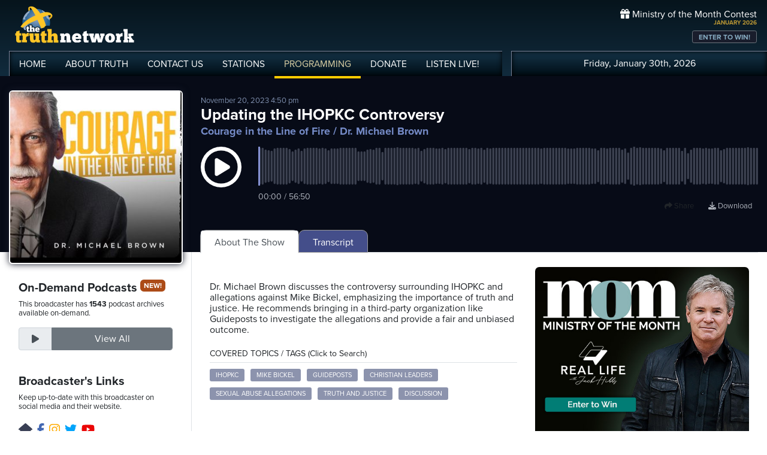

--- FILE ---
content_type: text/html; charset=UTF-8
request_url: https://www.truthnetwork.com/show/line-of-fire-dr-michael-brown/72696/
body_size: 26376
content:
<!doctype html>
<html lang="en">
<head>
<title>Updating the IHOPKC Controversy Podcast with Dr. Michael Brown</title>
<meta name="viewport" content="width=device-width, initial-scale=1, maximum-scale=1, user-scalable=no">
<meta name="description" content="The Line of Fire Radio Broadcast for 11/20/23.">
<meta name="author" content="Dr. Michael Brown">
<meta property="og:image" content="https://broadcast.truthcdn.com/_img/shows/65a949b38941b_LoFlargerectangle.jpg">
<meta property="og:site_name" content="Truth Network">
<meta property="og:image:width" content="1200">
<meta property="og:image:height" content="628">
<meta property="og:description" content="The Line of Fire Radio Broadcast for 11/20/23.">
<meta property="og:title" content="Updating the IHOPKC Controversy">
<meta property="og:url" content="https://www.truthnetwork.com/s/72696">
<meta property="og:type" content="website">
<meta property="og:author" content="Dr. Michael Brown">
<meta name="twitter:site" content="@truthnetwork">
<meta name="twitter:card" content="summary_large_image">
<meta name="twitter:image" content="https://broadcast.truthcdn.com/_img/shows/65a949b38941b_LoFlargerectangle.jpg">
<meta name="twitter:title" content="Listen to Updating the IHOPKC Controversy @DrMichaelLBrown #IHOPKC #MikeBickel #Guideposts #Christianleaders #Sexualabuseallegations">
<meta name="twitter:description" content="The Line of Fire Radio Broadcast for 11/20/23. - Podcast">
<link rel="canonical" href="https://www.truthnetwork.com/show/courage-in-the-line-of-fire-dr-michael-brown/72696/">
<link rel="alternate" type="application/rss+xml" title="Courage in the Line of Fire Podcast Feed" href="https://www.truthnetwork.com/feed/courage-in-the-line-of-fire-dr-michael-brown/">

<!-- Schema.org PodcastEpisode Structured Data -->
<script type="application/ld+json">
{
  "@context": "https://schema.org",
  "@type": "PodcastEpisode",
  "name": "Updating the IHOPKC Controversy",
  "description": "The Line of Fire Radio Broadcast for 11/20/23.",
  "datePublished": "2023-11-20T16:50:37+00:00",
  "url": "https://www.truthnetwork.com/show/courage-in-the-line-of-fire-dr-michael-brown/72696/",
  "image": "https://broadcast.truthcdn.com/_img/shows/65a949b38941b_LoFlargerectangle.jpg",
  "timeRequired": "PT56M50S",
  "partOfSeries": {
    "@type": "PodcastSeries",
    "name": "Courage in the Line of Fire",
    "url": "https://www.truthnetwork.com/show/courage-in-the-line-of-fire-dr-michael-brown/"
  },
  "associatedMedia": {
    "@type": "AudioObject",
    "contentUrl": "https://media.truthcdn.com/shows/91/72696.mp3",
    "encodingFormat": "audio/mpeg",
    "duration": "PT56M50S"  },
  "author": {
    "@type": "Person",
    "name": "Dr. Michael Brown"
  },
  "publisher": {
    "@id": "https://www.truthnetwork.com#organization"
  }
}
</script>

<meta name="apple-itunes-app" content="app-id=704388905">

<!-- Robots Meta Tag -->
<meta name="robots" content="index, follow, max-snippet:-1, max-image-preview:large, max-video-preview:-1">

<!-- Resource Hints for Performance -->
<link rel="preconnect" href="https://www.googletagmanager.com">
<link rel="preconnect" href="https://fonts.googleapis.com">
<link rel="preconnect" href="https://use.typekit.net">
<link rel="dns-prefetch" href="https://stackpath.bootstrapcdn.com">
<link rel="dns-prefetch" href="https://code.jquery.com">
<link rel="dns-prefetch" href="https://cdn.jsdelivr.net">

<!-- Global site tag (gtag.js) - Google Analytics -->
<script async src="https://www.googletagmanager.com/gtag/js?id=UA-65932314-1"></script>
<script>
  window.dataLayer = window.dataLayer || [];
  function gtag(){dataLayer.push(arguments);}
  gtag('js', new Date());

  gtag('config', 'UA-65932314-1');
</script>
<link rel="icon" sizes="144x144" href="/img/favicon.png">
<link rel="stylesheet" href="https://stackpath.bootstrapcdn.com/bootstrap/4.5.2/css/bootstrap.min.css" integrity="sha384-JcKb8q3iqJ61gNV9KGb8thSsNjpSL0n8PARn9HuZOnIxN0hoP+VmmDGMN5t9UJ0Z" crossorigin="anonymous">
<link rel="stylesheet" href="https://fonts.googleapis.com/css2?family=Roboto+Condensed:wght@700&display=swap">
<link rel="stylesheet" href="/css/featherlight.min.css">
<link rel="stylesheet" href="https://use.typekit.net/iie5irr.css">

<link rel="stylesheet" href="/css/style.css">
<link rel="stylesheet" href="/css/lightslider.css">

<link rel="stylesheet" href="/css/show.css">
<style>
.controls {
    padding: 30px 0 15px;
    text-align: center;
}

.controls .btn {
    margin-bottom: 15px;
}

@media screen and (min-width: 990px) {
    .controls .mark-controls {
        display: inline;
    }
}

.lead {
    text-align: center;
    padding: 20px;
}

#waveform {
    width: 100%;
    }

#progress-bar {
    position: absolute;
    z-index: 10;
    top: 50%;
    margin-top: -10px;
    left: 5%;
    width: 90%;
}

#drop {
    border: 3px dashed #ddd;
    padding: 30px;
}

#drop.wavesurfer-dragover {
    border-color: #333;
}

</style>

<script src="https://unpkg.com/wavesurfer.js@5.0.0/dist/wavesurfer.js"></script>
<script>
	
'use strict';

// Create an instance
var wavesurfer = {};
var podcast = 'https://media.truthcdn.com/shows/91/72696.mp3';


document.addEventListener('DOMContentLoaded', function() {
    wavesurfer = WaveSurfer.create({
        container: document.querySelector('#waveform'),
        backend: 'MediaElement',
        waveColor: '#3b404f',
        progressColor: '#5c698c',
        cursorColor: '#8490d1',
        barWidth: 3,
        barRadius: 2,
        cursorWidth: 3,
        height: 65,
        hideScrollbar: true,
        mediaControls: false,
        barGap: 2
    });

    wavesurfer.on('error', function(e) {
        console.warn(e);
    });
    
    // when podcast finishes, swap the button back and make sure the sound stops.
    wavesurfer.on('finish', function () {
	    btnPause();
	    wavesurfer.playPause();
	});
    
    // Update time display
    wavesurfer.on('audioprocess', function() {
        updateTimeDisplay();
    });
    
    wavesurfer.on('seek', function() {
        updateTimeDisplay();
    });
    
    wavesurfer.on('ready', function() {
        updateTimeDisplay();
    });


fetch('https://media.truthcdn.com/shows/91/72696.json')
.then(response => {
    if (!response.ok) {
        throw new Error("HTTP error " + response.status);
    }
    return response.json();
})
.then(peaks => {
    console.log('loaded peaks! sample_rate: ' + peaks.sample_rate);

    //load peaks into wavesurfer.js
    wavesurfer.load(podcast, peaks.data);
})
.catch((e) => {
    console.error('error', e);
});	
	
});


// Format time from seconds to MM:SS
function formatTime(seconds) {
    var minutes = Math.floor(seconds / 60);
    var secs = Math.floor(seconds % 60);
    if (secs < 10) {
        secs = '0' + secs;
    }
    if (minutes < 10) {
        minutes = '0' + minutes;
    }
    return minutes + ':' + secs;
}

// Update the time display
function updateTimeDisplay() {
    var current = wavesurfer.getCurrentTime();
    var total = wavesurfer.getDuration();
    document.getElementById('time-display').textContent = formatTime(current) + ' / ' + formatTime(total);
}

// handle the play pause button swap
function btnPlay() {
	wavesurfer.playPause();
	$( ".btnPlay" ).hide();
	$( ".btnPause" ).show();
		
}

function btnPause() {
	wavesurfer.playPause();
	$( ".btnPause" ).hide();
	$( ".btnPlay" ).show();
}


</script>
 

<script>
	
function facebookOpen(url) {
	     window.open(url, "_blank", "toolbar=yes,scrollbars=yes,resizable=yes,top=10,left=10,width=600,height=600");
	}

function twitterOpen(url) {
	     window.open(url, "_blank", "toolbar=yes,scrollbars=yes,resizable=yes,top=10,left=10,width=650,height=450");
	}

function podcastOpen(url) {
	     window.open(url, "_blank", "toolbar=yes,scrollbars=yes,resizable=yes,top=10,left=10,width=650,height=450");
	}
	
</script>

<style>
	
.podcastphoto img{
	border-radius: 6px;
	border: 2px #fff solid;
	box-shadow: 0 0 12px #191d2c;
	width: 100%;
}
.toparea { background-color: #070b17; }



.datepub { color: #7d8dab; font-size: small; }

.razor_head { padding:4px 0px;  font-size: 14px;}

.pc_title { font-size: 16px; font-weight: 600; line-height: 16px; }
.pc_host { font-size: 13px; font-weight: 400; line-height: 16px; margin-top: 0px;}	
.pc_name { font-size: 15px; font-weight: 700; line-height: 13px; margin-top: 5px;}	
.showimg2 { border-radius: 5px; border: 2px #fff solid; }	

.epiHover:hover { background-color: #5c6996; }

.epiHover:hover a{ text-decoration: none; color: #fff; }

/*
.showtitle h1 { color: #ffffff; font-size: 26px; line-height: 28px; padding: 0; margin: 0; text-overflow: ellipsis; 
overflow: hidden;  white-space: nowrap; }
*/

.showtitle h1 { color: #ffffff; font-size: 26px; line-height: 28px; padding: 0; margin: 0; }
.showtitle h2 { color: #758bc7; font-size: 18px; line-height: 19px; padding: 0; margin: 0; }

.followepisodes { font-size: 36px; font-weight: bold; }
.followepisodes { padding: 0px; margin: 0px; }
.followepisodes span { background-color: #3b4050; color: #c3c7d5; display: block; width: 100%; text-align: center; font-size: 15px; text-transform: uppercase; }
.followepisodes .col { margin: 5px; padding: 0px; text-align: center; border: 1px #999 solid; border-radius: 5px; margin-bottom: 20px; }

.glow {
    -webkit-animation: glow 1s ease-in-out infinite alternate;
    -moz-animation: glow 1s ease-in-out infinite alternate;
    animation: glow 1s ease-in-out infinite alternate;
  }
  @-webkit-keyframes glow {
    from {
      text-shadow: 0 0 3px #9554b3;
    }
    to {
      text-shadow: 0 0 20px #07c6f6;
    }
    }


.links { text-align: right; position: absolute; top: 70px; right: 0px; z-index: 1 }
.links a {
    display: inline;
	font-size: 13px;
	text-align: center;
	line-height: 14px;
	color: #adb2bb;
	margin: 3px 10px;
	}
.links a:hover {
	color: #fff;
	text-decoration: none;
}
.links a i {
	font-size: 18px; padding-right: 8px;
	}
	
@media screen and (max-width: 1000px) {
	
	.showtitle h1 { font-size: 24px; line-height: 22px; padding: 0; margin: 0; }
	
    .links{
        margin-top: 15px; margin-bottom: 10px; 
    }
    .links a {
	    padding: 5px 10px;
	    font-size: 15px;
    }
    
    .hide { display: none!important; }
    
       
    .wave { margin-bottom: 50px; }
    
}

@media screen and (max-width: 768px) {
    
    .hidesm { display: none!important; }
	.followepisodes { margin-top: -30px; }
	.podcast-menu { margin-top: 5px; }    
}

@media screen and (min-width: 992px) {
    
    .hidelg { display: none!important; }
    
}

@media screen and (max-width: 576px) {

     .podcastphoto { max-width: 60%; margin: 0 auto; }
     	.showtitle { text-align: center;}

   .hidexs { display: none!important; }
   
   .tabby { background-color: #131621!important; margin-left: -15px;
  margin-right: -15px; padding-left: 15px; padding-top: 10px; }
    
}

	
</style>
</head>

<body >
	
<!-- share podcast overlay -->
<div id="myShare" class="sharenav">
	
	<a href="javascript:void(0)" class="closebtn" onclick="closeShare();" role="button" aria-label="Close share dialog">
		<i class="fas fa-times-circle"></i>
	</a>

	<div style="font-size: 20px; ">
		Share This Episode
	</div>
	
	<div class="m-4">
		<div class="mb-3">
				<img width="150" src="https://broadcast.truthcdn.com/_img/shows300/68688def7214b_show_91_1751682543.jpg" alt="Courage in the Line of Fire Dr. Michael Brown Logo" class="sdw" style="border-radius: 5px;" />
		</div>

		<h3>Updating the IHOPKC Controversy</h3>
		<h5>Courage in the Line of Fire / Dr. Michael Brown</h5>
	</div>

	<div style="clear: both;" class="d-flex flex-row justify-content-center flex-wrap mb-3 sharelinks">

		<a role="button" tabindex="0" onclick="closeShare(); facebookOpen('https://www.facebook.com/sharer/sharer.php?u=https://www.truthnetwork.com/s/72696&amp;src=sdkpreparse');" aria-label="Share on Facebook">
			<i class="fab fa-facebook"></i>Facebook</a>
		<a role="button" tabindex="0" onclick="closeShare(); twitterOpen('https://twitter.com/intent/tweet?url=https://www.truthnetwork.com/s/72696&amp;text=Updating+the+IHOPKC+Controversy+%40DrMichaelLBrown+%23IHOPKC+%23MikeBickel+%23Guideposts+%23Christianleaders+%23Sexualabuseallegations');" aria-label="Share on Twitter">
			<i class="fab fa-twitter"></i>Twitter</a>

		<!-- <a href="#"><i class="fab fa-linkedin"></i>Linked In</a> -->
	</div>	
</div>
<!-- ##end## share overlay -->
	
	
<!-- // START mobile menu -->
<div id="mySidenav" class="sidenav text-center">
	<a href="javascript:void(0)" class="closebtn" onclick="closeNav();"><i class="fas fa-times-circle"></i></a>
	  
	<div class="mb-3">
		<a href="/"><img src="/img/truth-network-logo-retina.png" width="202" alt="The Truth Network Radio" /></a>
	</div>
	
	<ul class="mobileMenu nav justify-content-center" >
		<li class="nav-item"><a href="/"><i class="fa fa-home"></i><span>Home</span></a></li>
		<li class="nav-item"><a href="/about/"><i class="far fa-question-circle"></i><span>About Us</span></a></li>
		<li class="nav-item"><a href="/stations/"><i class="fas fa-broadcast-tower"></i><span>Stations</span></a></li>
		<li class="nav-item"><a href="/programming/"><i class="fas fa-microphone-alt"></i><span>Programming</span></a></li>
		<li class="nav-item"><a href="/ondemand/recent/"><i class="fas fa-rss"></i><span>Podcasts</span></a></li>
		<li class="nav-item"><a class="radioPlayer" href="https://broadcast.truthnetwork.com/play.lasso?p=wtru">
			<i class="far fa-play-circle"></i><span>Listen Live</span></a>
		</li>
	</ul>
	  
	<div class="userlinks mt-5">
		Friday, January 30th, 2026<!--
		<span class="pr-2">Welcome, Guest!</span>
		<a href="/login/">Login or Create an Account</a>-->
		
			</div>  
	 		 
</div>
<!-- // END mobile menu // -->

<!-- // START desktop menu // -->
<section class="headerbkg">
<div class="truthcontainer">
    <div class="row">
	    
	   <div class="col col-7 col-lg-8">
		    
	        <div class="logo">
		        <a href="/"><img src="/img/truth-network-logo-retina.png" width="202" alt="Truth Network Radio" /></a>
		        		    </div>
		    
			<div class="navbar main-menu d-none d-lg-block">
				
		        <ul class="nav">
			        <li class="nav-item hidehome">
			        	<a class="nav-link " href="/">HOME</a>
			        </li>
			      
			        <li class="nav-item dropdown">
					    <a href="/about/"  class="dropdown-toggle nav-link ">
						    ABOUT<span class="hide"> TRUTH</span>
						</a>
						<ul class="dropdown-menu">
					    	<li><a href="/about/">About Us</a></li>
							<li><a href="/about/advertise/">Advertising</a></li>
							<li><a href="/about/syndication/">Syndication</a></li>
							<li><a href="/about/doctrine/">Our Doctrine</a></li>
							<li><a href="/about/privacy/">Privacy</a></li>
							<li><a href="/about/contest-rules/">Contest Rules</a></li>
							<li><a href="/about/fcc/">FCC Public Files</a></li>
						</ul>
			        </li>
					
					<li class="nav-item">
						<a class="nav-link " href="/contact-us/">
							CONTACT<span class="hide"> US</span>
						</a>
					</li>
					
			        <li class="nav-item dropdown">
			        	<a class="nav-link " href="/stations/">STATIONS</a>
						<ul class="dropdown-menu" style="width: 240px;">							
							<li><a href="/station/wtru/">Truth Triad (NC)</a></li>							
							<li><a href="/station/wcru/">Truth Charlotte (NC)</a></li>							
							<li><a href="/station/wdru/">Truth Triangle (NC)</a></li>							
							<li><a href="/station/wtkd/">Truth Dayton (OH)</a></li>							
							<li><a href="/station/kutr/">Truth Salt Lake City (UT)</a></li>							
							<li><a href="/station/wles/">Truth Richmond (VA)</a></li>							
							<li><a href="/station/wtod/">Truth Toledo (OH)</a></li>							
							<li><a href="/station/wkhf/">Truth Lynchburg (VA)</a></li>							
							<li><a href="/station/wkvg/">Truth Greenville (SC)</a></li>							
							<li><a href="/station/wlxk/">Truth Spartanburg (SC)</a></li>							
							<li><a href="/station/wpol/">The Light - Triad (NC)</a></li>							
							<li><a href="/station/wsts/">The Cross Fairmont (NC)</a></li>							
							<li><a href="/station/wtsb/">The Cross S. Raleigh (NC)</a></li>							
							<li><a href="/station/wpet/">WPET Greensboro</a></li>						
						</ul>
					</li>
					
			        <li class="nav-item dropdown">
			      		<a class="nav-link active" href="#">
				      		PROGRAMMING
				      	</a>
					  	<ul class="dropdown-menu" style="width: 240px;">
						  						    	<li><a href="/programming/">All Truth Programs</a></li>
							<li><a href="/ondemand/recent/">Recent Podcast Shows</a></li>
						</ul>
					</li>
					
			        <li class="nav-item">
			        	<a class="nav-link " href="/donate/">
				        	DONATE
				        </a>
				    </li>
				    
			        <li class="nav-item">
			        	<a class="nav-link radioPlayer" href="https://broadcast.truthnetwork.com/play.lasso?p=wtru">
				        	LISTEN<span class="hide"> LIVE</span>!
				        </a>
				    </li>
		        </ul> 
	        </div>
	    </div>
	    
	    <div class="col col-5 d-lg-none" style="text-align: right; padding-top: 32px">
		  	<a onclick="openNav();" href="#">
			  	<i class="fas fa-bars" style="color: #b6bfd2; font-size: 32px; padding-right: 17px;"></i>
			</a>
		</div>
	    
	    
	    <!-- START desktop account area -->
	    
	    <div class="col col-12 col-lg-4 d-none d-lg-block">
		    <div class="momheader">   			      
		        <div class="text-right">
					<div class="momhead"><i class="fas fa-gift"></i> Ministry of the Month Contest</div>
					<div class="momdate">JANUARY 2026</div>
					<a class="btn btn-sm btn-outline-secondary momlink" href="/mom/">ENTER TO WIN!</a>
				</div> 
			</div> 
		
			<div class="account-menu p-2 d-none d-sm-block">
				 <div class="userlinks text-center">
					Friday, January 30th, 2026						<!--<span class="pr-2">Welcome<span class="hide">, Guest</span>!</span>
						<a href="/login/">Login or Create Account</a>-->
									 </div>  
			</div>
			
	    </div>
	    
	    <!-- END desktop account area -->
	    
    </div>
</div>
</section> 
<!-- // END DESKTOP HEADER -->

<!-- end header -->

<!-- content area -->

<section class="toparea">
<div class="truthcontainer">
<div class="row">

<!-- show info column -->
	<div class="col-12 col-sm-4 col-lg-3 col-xl-3" style="margin-bottom: -20px;">
		<div class="text-center">
		<div class="podcastphoto pt-4" >
			<a  href="https://www.truthnetwork.com/show/courage-in-the-line-of-fire-dr-michael-brown/">
				<img src="https://broadcast.truthcdn.com/_img/shows300/68688def7214b_show_91_1751682543.jpg" alt="Courage in the Line of Fire Logo" class="showimg" />
			</a>
		</div>
		</div>
	</div>

	<div class="col-12 col-sm-8 col-lg-9 col-xl-9">
		<div class="showtitle pt-4 mt-2">
			<div class="datepub hidesm">November 20, 2023 4:50 pm</div>
			<h1>Updating the IHOPKC Controversy</h1>
			<h2 class="pt-1">
				<a style="color: #758bc7" title="Go to Show Details" href="/show/courage-in-the-line-of-fire-dr-michael-brown/">Courage in the Line of Fire</a> / Dr. Michael Brown</h2>
		</div>
		<div class="wave pt-3">
			<div class="row" style="position: relative">
				<div class="col-2 col-sm-2 col-lg-1" style="width: 100%;" >
					<a class="btnPlay glow" onclick="btnPlay();" role="button" aria-label="Play podcast episode" tabindex="0">
						<i style="text-align: center; font-size: 68px; color: #fff;" class="far fa-play-circle"></i>
					</a>
					<a class="btnPause" onclick="btnPause();" role="button" aria-label="Pause podcast episode" tabindex="0" style="display:none;">
						<i style="text-align: right;font-size: 68px; color: #fff;" class="far fa-pause-circle"></i>
					</a>
				</div>

				<div class="col-10 col-sm-10 col-lg-11">
				   <div class="pl-3" id="waveform"></div>
				   <div class="pl-3 mt-2" id="time-display" style="color: #adb2bb; font-size: 14px;">00:00 / 00:00</div>
				</div>
				
				<div class="col-12 links mt-3">

					<a onclick="openShare();" role="button" tabindex="0" aria-label="Share this episode"><i class="fas fa-share"></i> Share</a>
					<a class="hide" href="https://media.truthcdn.com/shows/91/72696.mp3" aria-label="Download episode">
						<i class="fas fa-download"></i> Download</a>

				</div>
			</div>
		</div>		
	</div>

</div>	
</div>
</section>
<div class="truthcontainer">
<div class="row">

	<div class="col-12 col-md-4 col-lg-3 col-xl-3 border-right">
		<div class="pt-5 p-3">
			
				 	<h5>On-Demand Podcasts <span class="pill">NEW!</span></h5>
		    <p class="small">This broadcaster has <strong>1543</strong> podcast archives available on-demand.</p>
			<div class="input-group mt-3 pb-3 mb-4">
		    	<div class="input-group-prepend">
					<div class="input-group-text text-center" id="btnGroupAddon">
						<i class="fas fa-play" style="width: 30px;"></i>
					</div>
		    	</div>
				<a class="form-control btn btn-secondary btn-follow" aria-describedby="btnGroupAddon" href="/ondemand/courage-in-the-line-of-fire-dr-michael-brown/">
			    	View All</a>
			</div>
				
					<div>
			  <h5>Broadcaster's Links</h5>
			  <p class="small">Keep up-to-date with this broadcaster on social media and their website.</p>
			  
			  <div class="socialbtn-sm mt-3">
			  <a rel="nofollow" class="hm" href="http://thelineoffire.org/"><i class="fas fa-home mr-2"></i></a><a rel="nofollow" class="fb" href="http://www.facebook.com/AskDrBrown"><i class="fab fa-facebook-f mr-2"></i></a><a rel="nofollow" class="ig" href="https://www.instagram.com/drmichaelbrown/"><i class="fab fa-instagram mr-2"></i></a><a rel="nofollow" class="tw" href="https://twitter.com/DrMichaelLBrown"><i class="fab fa-twitter mr-2"></i></a><a rel="nofollow" class="yt" href="http://www.youtube.com/user/AskDrBrownVideos?sub_confirmation=1"><i class="fab fa-youtube mr-2"></i></a>			   	</div>
			</div>
					 
		</div>
	</div>
	<div class="col-12 col-md-8 col-lg-9 col-xl-9">
		
		
		
		  <!-- Nav tabs -->
  <div class="tabby">	 	  
  <ul class="nav nav-tabs podcast-menu" role="tablist">
    <li class="nav-item">
      <a class="nav-link active" data-toggle="tab" href="#about">About The Show</a>
    </li>     <li class="nav-item">
      <a class="nav-link" data-toggle="tab" href="#trans">Transcript</a>
    </li>  </ul>
  </div>

	  <!-- Tab panes -->
	  <div class="tab-content">
	    <div id="about" class="container tab-pane active"><br>
		    
			<div class="row"> 
				<div class="col-12 col-md-7 mb-5">

	        <p class="hidelg">November 20, 2023 4:50 pm</p><div class="mt-4" style="line-height: 18px; overflow-wrap: break-word;">Dr. Michael Brown discusses the controversy surrounding IHOPKC and allegations against Mike Bickel, emphasizing the importance of truth and justice. He recommends bringing in a third-party organization like Guideposts to investigate the allegations and provide a fair and unbiased outcome.<p></div>						<div class="razor">
						<div class="razor_head border-bottom">COVERED TOPICS / TAGS (Click to Search)</div>

											
												
						<a class="kw" href="/search/IHOPKC/">IHOPKC</a> <a class="kw" href="/search/Mike_Bickel/"> Mike Bickel</a> <a class="kw" href="/search/Guideposts/"> Guideposts</a> <a class="kw" href="/search/Christian_leaders/"> Christian leaders</a> <a class="kw" href="/search/Sexual_abuse_allegations/"> Sexual abuse allegations</a> <a class="kw" href="/search/Truth_and_justice/"> Truth and justice</a> <a class="kw" href="/search/discussion/"> discussion</a> </div>				</div>
				<div class="col-12 col-md-5">
				 
<div class="adv">
<ul id="truthSlider">


    <li>
        <a href="https://truthnetwork.com/ct/34" target="_blank">
            <img src="https://truthnetwork.com/img/ader/34-d97a7ce7a2553dc7.jpg" alt="Ministry of the Month" width="450" height="450">
        </a>
    </li>

</ul>
</div>	
				</div>
			
			</div>
			
			
			
			
			<div class="razor_head border-bottom mt-4">YOU MIGHT ALSO LIKE:</div>
			
			<div class="row">
				

								<div class="col-12 col-lg-6 mt-4" style="clear:both;">
					 <div class="row">
						 <div class="col-4 col-lg-3 mb-3">
							 <a href="https://www.truthnetwork.com/show/its-time-to-man-up-nikita-koloff/22044/"><img class="sdw showimg" src="https://broadcast.truthcdn.com/_img/shows150/5f620bbb530d7_ManupPodcast.jpg" width="100%" alt="It&#039;s Time to Man Up! Podcast Logo"></a>
						 </div>
						 <div class="col-8 col-lg-9 pt-1">
						 	<div class="pc_title">
							 	<a href="https://www.truthnetwork.com/show/its-time-to-man-up-nikita-koloff/22044/">Overcoming Adversity</a>
						 	</div>
						 	<div class="pc_name">
								It&#039;s Time to Man Up!							</div>
						 								<div class="pc_host">
								Nikita Koloff							</div>
						    						 </div>
					 </div>
					 
					</div>
								
				
				
			</div>
			
			
			
		
			
	    </div>
	     
	    <div id="trans" class="container tab-pane fade"><br>
	     					
					
					
					<div class="mt-4" style="clear:both; line-height: 18px;">The following program is recorded content created by Truth Network. Welcome, welcome to The Line of Fire. <br><br>

 This is Michael Brown, delighted to be with you. I'm opening the phones to all questions on all subjects. All right, 866-34-TRUTH, 866-348-7884. Anything you want to talk to me about, ask me about on any subject. <br><br>

 I haven't done that as much as I've wanted recently. We've had some just programming things, things we want to get across, a whole broadcast where we just poured in and didn't take any calls or only calls on specific subjects. So, I'm opening the phones. A little later in the show, I'll get your calls on a wide range of subjects. But first and foremost, if you have specific questions, not behind-the-scenes secret things, but specific questions regarding what's happened at IHOP, KC&N allegations against Mike Bickel, I'll take calls. But again, it's not for accusations about either side to be raised. It's not behind-the-scenes details. It's rather just general questions you may have. <br><br>

 Phone lines are open 866-34-TRUTH. Okay, I discussed this publicly because this is something very major that has been before the body for a few weeks now that exploded publicly and has been public ever since. And my goal has been to get us to step back from attacking one another publicly, to step back from speculating publicly, to step back from just weighing in with opinions which, after all, are often based on misinformation or partial information or just our own particular biased perceptions. <br><br>

 I say our. All of us can do that. And to stand together against the devil who wants to divide and destroy, stand together against the devil who wants to discourage, stand against the devil who wants to cover over sin, stand against him together as children of light, and work to bring a God-glorifying outcome to a very painful situation. So, I have been involved. I was called in as an advisor to the leadership team at IHOPKC. I was called in as an advisor, as well as to speak to Forerunner Church and the larger IHOPKC community. And I did that a few weeks ago and brought a message that I feel is a very important message. If you haven't watched it, just go to IHOPKC on YouTube and you'll find it there. <br><br>

 We've got it on our social media pages as well. I believe it was an important message. I believe if that's all God sent me to do, then I delivered what he wanted me to in that context. And I began reading from John 3, 16 to 21. We all know John 3 is 16. For God so loved the world, he gave his one and only Son, that whoever believes in him will not perish but have eternal life. <br><br>

 You go down to the end of it. It says that whoever lives by the truth comes into the light that his deeds may be made manifest that they are wrought in God. So my goal from the start has been for everything to come to the light. Now look, every one of us in our lives has done something where we have to ask God forgiveness, right? And it's just between us and God, right? So for example, you're driving in your car, you have a wrong thought, you've got your family there, you just have a passing wrong thought, Lord, wash me cleanse me. You don't have to tell your whole family, I just had this thought. Now, let's say you're driving in your car with your family and you get short with your spouse. You're a little nasty and grouchy. <br><br>

 It's like, oh honey, I'm so sorry. That was wrong. And kids, the way I just acted was wrong. So you just fixed that there, right? <br><br>

 Maybe there's something on another level and this requires you to sit down with some other peers and say, hey, I blew it here and I need to make this right. But that's the scope of it. That's the extent of it. There are other things that cross yet another line and now they'll come even further and some have to be disclosed publicly, right? For example, let's say you had committed a crime and now you came to faith and you've been hiding from the police and law authorities for years. Now you come to faith, okay, well you committed that crime before you knew the Lord, but it's actual crime. <br><br>

 You need to go to the police and say, hey, I'm turning myself in. So you can be free on the inside even if you go to jail. So there are all different levels of things. There are allegations against Mike Bickel and what's true or not, God knows. God knows. Even with all my involvement, God knows. <br><br>

 I don't know. And I was not part of the investigation. I've never been part of the investigation. I served as an advisor, but I've had to step back even from that because I spent many, many hours, if you're going to Kansas City, on the phone, interacting with different leaders on quote all sides. So those who've been working with others who say that they were victims and those who've been working with others that have been close with Mike Bickel on the leadership team. So I've done my best. I mean, even as over this weekend, last Friday, reaching out to talk to people on different sides saying, I want to hear your perspective. <br><br>

 I want you to tell me what you feel is being handled rightly, wrongly, et cetera. But because it's been massively time consuming, because I'm about to go on vacation, yes, vacation, a few amazing days with the family, and then some overseas travel and amidst a very intense schedule, I cannot devote the time that needs to be devoted. And because of that, I've stepped back from the official capacity. So I am not officially involved. Now I'm available anytime leaders can reach out to me, any on either side can reach out at any time. And if it's a matter of gathering everyone together, I can be part of that and be a blessing in it. <br><br>

 If schedule permits, I'm in, I'm there, but I'm not an official advisor. And what I can say is this, everything remains tremendously muddled right now and tremendously unclear. On the one hand, the leadership team, before they reached out to me in Kansas City, before they reached out to me, reached out to another third party with a lot of experience in settling disputes and trying to separate truth from error or fact from fiction. And he immediately recommended that they bring in a top legal firm because of the nature of some of the allegations and to investigate. And this legal firm had specialized, one of the leading legal firms in America, specialized in helping victims of sexual abuse, especially clergy abuse. They had many cases among those who alleged that they had been sexually abused by Catholic clergy. So, they had a great track record representing those victims. That's one reason they were chosen. Many were very uneasy with that saying, you don't bring in a legal firm, that's intimidating or do we have to get lawyers to meet with them? But the intent was they'll do a really good job and they'll have no church bias. There'll be no bias in any way in terms of we stand with this group or that group or we have this spiritual perception or that spiritual perception. So, that's where they were brought in. I had recommended, so once I got involved, I recommended an outside Christian organization. There's a famous one called Grace, but there'd be a conflict of interest because the founder of Grace is still a board member and came on as the attorney for one of the alleged victims in the case here. <br><br>

 So, there'd be a conflict of interest with Grace. So, there's another one called Guideposts that was highly recommended. So, I recommended Guideposts. So, the Kansas City leadership said, hey, we're not averse to that, we may still do that, but let's see what we can find out through our investigation first. So, many were not happy with that. Many said it shouldn't go through a law firm. So, the leadership said, okay, tell you what, if that law firm is intimidating, we'll get a local attorney, a woman who herself is Christian and fights against human trafficking, this will be less intimidating. <br><br>

 This way people will be more willing to speak with her. And then they issued a report and say that we can't find substance to most of the allegations. And some of the alleged accusers have said, no, no, I'm not bringing any accusation, I'm being misrepresented here. So, that happened on the one hand, and then feeling, hey, let's just put out, be forthright, tell everybody where we're at. And we're willing to bring in a group like Guideposts, they were saying, but first we're trying to find out which allegations are real or not. Others have now responded, very, very upset with that, saying, no, that's why you bring in the outside organization, that's why you bring in a Christian group like Guideposts. <br><br>

 And they'll determine which allegations are real or not, not through a lawyer, that's the wrong way to do it. So, the controversy continues. And of course, as it would be, I've been accused of trying to defend Mike Bickel, I've been accused of accusing Mike Bickel. <br><br>

 I'm doing neither. I'm saying I'm a long-term friend of Mike's. I've thought very highly of Mike through the years. <br><br>

 I've spoken of him as an example to my non-charismatic friends, even to critics, as an example of a man that I understood lived a godly, devoted life. And if Mike's guilty of these things, it's shattering and painful, he's still my friend. But it's shattering, painful, grievous to hear that, but God knows. The last thing I would ever countenance in a situation like this is trying to incriminate or intimidate those who are coming forth as victims. I don't know their stories, and it's not my place to investigate. I've not been charged with that, God has not called me to do that, I've not been asked to do that, nor can I do that. <br><br>

 And there are others far better equipped to do it. My position from the beginning remains the same, let the truth come to light. And if that would best happen through an external Christian organization like Guideposts, if that would give people the greatest sense of confidence, then let's go in that direction. <br><br>

 That's what I continue to encourage, that continues to be my posture. I've said it would be ideal to get the different leaders on, quote, either side in the same room together to just talk and pray and say, okay, there's a lot of mistrust here, what can we do to fix that and try to bring things to the surface. Again, there are things that happen in all of our lives that we deal with before God, man, we repent, and they stay, that's where they stay. They stay hidden because we haven't crossed certain lines. Other lines get crossed, especially if there hasn't been repentance, then things will come out. <br><br>

 So that's all, these are all things that God sees and that we see. But that's what I continue to opt for and advocate for, and hopefully that's what will ultimately happen through external third-party investigation that everyone agrees on these are fair people called to do this, the truth comes to light. Now in the meantime, there are many, many hundreds of those who used to be involved with IHOP, Casey and Mulmer and other, because thousands have passed through the ministry there and the prayer rooms and things like that and many have served different capacities that say the whole culture needs to investigate it. That's, I've got no connection to that whatsoever. I don't know what's true, what's not true. <br><br>

 I've never been part of the inside culture. I know many that have passed through that have been blessed. I'm friends with leaders that would be now considered on all sides of this. So all I want is for the truth to come to light. If there are people who are real victims, may they get the healing and help that they need. May there be repentance, confession where needed. If things are exaggerated or misunderstood, let the truth come to life. <br><br>

 There have been false accusations. Let it all come to life. My stand is 100% neutral. I stand before the Lord just wanting to see what is good and best come out of that. If you have any question of any kind, I'm being fully transparent with you. Give me a call 866-34-TRUTH. The most important thing I feel though is the message that I brought to remind us if God called you to prayer or got you closer to Jesus through Mike Bickel, God did that. God did that. Continue to run with it. <br><br>

 We'll be right back. In a world filled with many health challenges, your immune system is your shield, your protector to fight off viruses, infections and foreign invaders. This is Michael Ellison, founder of TriVita Wellness. Fortifying your immune system defense is crucial, especially this time of year to help keep you healthy and vibrant through the winter months. I would like to introduce to you TriVita's elderberry supplement with zinc and vitamin C. It's a power packed weapon to support your immune defense and elderberry has been used for centuries to support overall wellness. Now, we've harnessed its incredible antioxidant health benefits along with zinc and vitamin C. Zinc is known as the immune gatekeeper with its anti-inflammatory and antioxidant properties to help regulate immune function. Vitamin C is vital to the function of white blood cells in fighting infections and viruses plus studies show increased consumption of vitamin C helps reduce risk of chronic inflammatory conditions. Our formula, it's been carefully crafted to provide an optimal synergy with the elderberry extract along with zinc and vitamin C to help you get the most out of this incredible natural product. <br><br>

 You will be supporting a stronger immune defense, healthier blood vessels, wound healing and support your brain health. With TriVita's elderberry with zinc and vitamin C and it is available to you today with a special promo code discount. To order elderberry with zinc and vitamin C for yourself, call 1-800-771-5584 or online at TriVita.com. Order today and use promo code BROWN25 to receive 25% off your order. <br><br>

 As a new customer, 100% of your order proceeds from your first order will go to support the Line of Fire radio broadcast. 1-800-771-5584 or online at TriVita.com. It's the Line of Fire with your host, Dr. Michael Brown. Get on the Line of Fire by calling 866-34-TRUTH. <br><br>

 Here again is Dr. Michael Brown. Yes, so I just got this idea over the weekend and I'll be sharing with you all this week, but bless a family member if you celebrate Christmas, Hanukkah, give out gifts then. Bless a family member with some great wellness products from TriVita, especially if you've been blessed by them. Don't get it like instead, oh, I really was hoping you're going to buy me a car, but thanks for the TriVita product. Go ahead and buy them a car too, right? Or the pet dog or the puppy, whatever, or the toy. I'm talking about older folks, it's not the toy, right? <br><br>

 Maybe a puppy for older folks, but if you're going to do something special, go ahead and do that, but give them some from TriVita as well. Just buy them a subscription if you know someone's worked for you, but bless someone over the holidays and you're also blessing us, helping us reach more people through the line of fire. So you know what to do? Call 800-771-5584, tell them Dr. Brown sent you. Actually, they know when you use that number that I sent you. 800-771-5584, this is part of my daily lifestyle as well, supplementing my healthy eating and exercise. It's been a great blessing to me. <br><br>

 100% of your first order goes to the line of fire, or you can go to TriVita.com, T-R-I-V-I-T-A.com and use the code BROWN25, you get the maximum 25% discount and on top of that, you get to bless us on the line of fire. Okay, so I just want to say a couple of things and then we'll go to the phones. 866-3-4-TRUTH. On Wednesday's broadcast, I'm going to address the question, can Christians really live holy lives? <br><br>

 Can Christians really live holy lives? Because again, we don't know the truth of charges, allegations against my friend Mike Bickel, we don't know the details. I'm not saying charges aren't true, I'm saying everything must come to life fully, that's what I'm saying. <br><br>

 Everything must come to life fully so that we can stand with those that need to be stood with and help as help needs to come and clarify what's true and what's not true. In that sense, everyone deserves their day in court, right? So those who are bringing complaints and serious allegations, they deserve their day in court. I don't mean going before a justice of the peace here, I don't mean going before an earthly court, I mean spiritually speaking. <br><br>

 And those who have been accused, in this case of Mike Bickel, of various aspects of sexual misconduct, he deserves his day in court. Let everything come to light so that we can deal with this righteously. But sometimes you just wonder, you hear so many bad reports, can we really live lives overcoming sin? Yes we can. Yes we can. <br><br>

 We're not perfect, we receive cleansing on a daily basis through the blood of Jesus, and yet we can live lives that are different. So Wednesday's broadcast is really going to encourage you. Tomorrow, man it's another urgent show, we're in a real dangerous time worldwide with Rising Tighter Jew Hatred. You say that again, oh trust me when you listen, you'll know you need to hear this. And I'm also going to give a little insight and some big blow up between Ben Shapiro and Candace Owens having to do with anti-Semitic tropes and things like that. <br><br>

 We'll talk about that on the air tomorrow as well. Then on the Wednesday broadcast, day before Thanksgiving, can Christians really live holy lives? But be encouraged, there are plenty of godly leaders, there are plenty of leaders who are not hypocrites, not perfect people, but people who have not had some major scandal, decades of life in ministry. There are colleagues, friends of mine that have been exemplary, oh flawed human beings like everybody else, but they're not hypocrites, they practice what they preach. And I encourage you again, to the extent you know your leaders, you can trust them, but don't put them on a pedestal. <br><br>

 Don't think of them as like, well they never sin, they never think. No, no, everybody falls short, but by God's grace we can and should live lives as leaders that are above reproach and have good reputation with outsiders. And in those areas that are small, that can be dealt with behind the scenes or between you and God, you deal with them, but our lives should be in terms of our public testimony of life without reproach. So by God's grace, that's the calling, that's what we are called to stand for and live for. 866-3-4-TRUTH. Okay, we're now shifting subjects, and we're going to go into a whole bunch of different things, so let's start in Mount Airy, North Carolina. Daniel, welcome to the line of fire. Hey, thanks Dr. Brown, I appreciate you having me on. <br><br>

 Sure. So, a dear friend of mine and I are, so kind of a, I'm a reformed Presbyterian, but I also have a background in Judaism, so you and I have a mutual friend, Mark, the late Mark, as well as Donya Greenberg of Tree of Life as well. But a friend of mine and I are working on a short YouTube documentary dealing with the lies of Rabbi Tovia Singer, and he often picks my, he's a pastor, and he often picks my brain on Jewish questions, and there's so many angles you could tackle with Tovia, I don't even know where to start, because, I mean, you could attack it so many different ways. <br><br>

 What would, I just wanted to get your thoughts here. Yes, so Tovia and I have a history going back over 30 years. He's refused to interact with me ever, for not long after the debate I did publicly with him on Sid Roth's New York City broadcast in the early 1990s. Folks can still listen to that, they can listen to that on the, on the Ask Dr. Brown, excuse me, on the Real Messiah website, realmessiah.com, just look for Jewish debates, you can listen to that. My 22-hour series, Countering the Counter-Missionaries, focuses on a lot of counter-missionary material, but I really focus on his in particular to demolish the misinformation and lies. That's a 22-hour series for everyone, Countering the Counter-Missionaries, you can order that at the Real Messiah website, and you can watch for free a series of videos, I think we've got 11 or 12 so far, where I take one video of his after another, because he's been very aggressive online, and doesn't just try to pull Jews away from Jesus, he attacks the faith of Gentile Christians, and that's where he's gotten more prominence. <br><br>

 So, Daniel, our series of Answering the Rabbis focuses in particular on Tovias stuff, and it really is bad and misleading, so here's what I would encourage you to do, sir. Again, we've done many, many, many hours refuting his misinformation. I would encourage you to pull out the very worst, most egregious misinterpretations, misrepresentations, and in short form, one after another, say, hey, many of you have been influenced by this Internet Rabbi, but he's not reliable, here's why, and then, boom, boom, boom, in the simplest form. <br><br>

 Find the most egregious examples, find where he doesn't tell you, where he doesn't tell you the rest of the story. I mean, I can do it because of my set of rabbinics, where, why did he, and he says, this is a Christian misinterpretation, it's completely wrong, it's like, why didn't he tell you that leading rabbis also hold to the same interpretation, or the same understanding of the Hebrew, et cetera, et cetera. So, it's terribly misleading material, and what I would do is I would get the most inflammatory stuff that he says, you know, the threats and the fear tactics with Christians, maybe make a little compilation of those, you know, fair usage, whatever you can do, and then just have in short form, because I've got the long form rebuttals, in short form, take the very, very worst stuff, the most egregious, the most, and almost every one of his videos, he's got hundreds, I've only looked at dozens, I guess, over the years, or scores, whatever, but I've listened to the whole tape series many years ago, and I remember driving in my car listening to his tape series when it was cassette tapes, thinking, I refuse this as I'm driving in my car, I'm leaving the Bible in front of me. But, many are not aware, so he's hurt the faith of people, thankfully we hear from folks on a regular basis saying they came back to the Lord, they fell away because they came back to the Lord through our material, so, you could really help a lot of people. <br><br>

 So, got a break coming up, I'll sum it up here again, get the most egregious, the most obvious examples of blatant misinterpretation, get those in just short form, here's what he says, here's what the Bible says, here's what he says, here's what the rabbis say, here's what he says, here's what the New Testament really says, and expose it, and if you just do enough, then one video, people say, oh, you can't trust it. Keep people's interest by keeping it lively, and may God use you to help set people free from error and deception by presenting the truth. Hey, God bless you, I appreciate you calling in. Hey, friends, Dr. Michael Brown here. Do you remember when people thought I was crazy, when I said it's not too late for America, that God can still do something in our country, that there is going to be a pushback, a gospel-based moral and cultural revolution, and do you remember when people thought that you were crazy because you felt the same way, because you believed what I was saying and already felt it in your heart? Well, friends, that pushback is here. The gospel-based moral and cultural revolution we've been talking about for 25 years is unfolding, and we are right in the thick of it, and the line of fire broadcast is divinely positioned for such a time as this. Friends, you would be so gratified and blessed as I hear, if you could hear what I hear, testimony after testimony as leaders, young people, old people, moms, dads, students, people from all backgrounds come up to me and say, Dr. Brown, you're providing a template for us, you're providing a blueprint for us, you're showing us how to do this, how to have hearts of compassion, backbones of steel, but friends, it's a joint effort. <br><br>

 We do this together, and with your support, we can amplify this broadcast around the nation and amplify this voice to shake the nation. Join our support team today, become a torchbearer with a dollar or more per day. Here's the number to call to sign up, 800-538-5275, that's 800-538-5275, or go to askdrbrown.org, A-S-K-D-R-Brown.org, and become a monthly supporter. Click on donate monthly support. <br><br>

 I want to immediately give you two classic books, Compassionate Father, or Consuming Fire, Who is the God of the Old Testament, and Revolution, which will really show you what it means to be a Jesus follower today, plus you get free access to our online classes and so much more. Sign up today, askdrbrown.org. It's the Line of Fire with your host, Dr. Michael Brown. Get on the Line of Fire by calling 866-34-TRUTH. Here again is Dr. Michael Brown. Thanks, friends, for standing with us on the Line of Fire, 866-34-TRUTH, taking calls on a wide range of subjects today as we're giving you an update as best as we can on things happening at IHOPKC and praying for God's best for all involved. I'll take a question directly on that. Michael in San Diego, thanks for calling the Line of Fire. <br><br>

 Hi, Dr. Brown. My question is this. You said that you recommend bringing in Guideposts to do the third-party unbiased investigation, and IHOP has already indicated that they think some of the or many of the allegations don't have credibility. At this point, isn't the best thing for them to call in Guideposts because if they don't have credibility, then it will completely vindicate their position. So why not wait six months, not wait two years, just call them now and say, hey, now's the time to not dance around it and bring in Guideposts? Yeah, hopefully that'll happen. <br><br>

 I've never heard them talk about six months or two years. From day one when I got there, they said, hey, if it's helpful to bring in a third-party beyond this, then we'll do it. So I'm still encouraging them to. <br><br>

 Again, I stepped away because of schedule and an inability to be involved as needed. But have you called them and said, hey, now's the time, don't wait to do it now? I've encouraged them, absolutely. Yeah, yeah, yeah. Absolutely. I strongly encourage that. <br><br>

 It's still the best way to go. And even if what your lawyer is finding out is true, many people won't believe it or feel it wasn't right coming through a law firm, so let's bring in someone like that. But I've stepped away from, I can't give you a follow-up on what they're doing, but 100%, sir, I did that in the last conversation. But why won't they listen to you then? <br><br>

 Excuse me? Why won't they listen to your advice then? Oh, they may. Just because they're in the midst of a process and because right now they're getting told by 20 different people from 20 different sides what they must do, what they have to do, public petitions being presented. <br><br>

 So they're just trying to step back and get God's mind and do things in the right way. But here's the thing. The big accusation is from those that would be critical. It's not for you to determine which allegations are real and then to present those to guideposts. It's up to guideposts or some other group to determine what's real or not. And like I said, no matter how sincere they are in it, that's the way it's going to play out historically. So that's my strong encouragement. They may be in the process of doing that right now. <br><br>

 I don't know. But I strongly encourage that. I feel it's the best, cleanest way. <br><br>

 It's the way that everybody steps back. There's so many eyes on this, Michael. The ministry touched so many people around the world. It's so much bigger than any one local group or name that it really is important to do that. If not for certain history with grace or conflict of interest, then grace would have been the one. <br><br>

 So guideposts, again, I don't know the groups that do this. But even grace, grace said that they never even received any contact from IHOPs, so that IHOPs said they couldn't receive any contact. I was told the opposite. <br><br>

 I was told they, I was given the day when they called and left an email, sent an email. But either way, either way, Michael, see, here's the thing. There's two sides on every story. Every time I talk to each one from each side, what they say is very convincing. Each time. <br><br>

 Each time. So that's why you're repeating things you've heard, okay? You're repeating grace said they were never contacted. Well, I was told the day, I was told we placed a call to grace today and we sent an email today and we didn't hear back. Then we learned there's a conflict of interest, so they can't be involved anyway. And I said, you know, I knew that. I was told that going in there was a conflict of interest. <br><br>

 That's why I recommended guideposts. But in point of fact, they told me, here's the day we called, here's the day we sent the email, and we didn't hear back from them. So if it goes longer and longer, you know, weeks and months, and they still never bring in a third party, at what point will you say, okay, enough is enough? Well, hang on, Michael, here's the question for you. Who am I? What's my role? Who appointed me to do anything here? Well, they called you in. As an advisor, but I'm no longer an advisor. I stepped away. I gave them my strong advice to do the very thing you're suggesting. <br><br>

 As a faithful saint to the body of Christ, is there a point in time, let's say, I don't know, weeks, months, years, at what point in time will you say, is it enough? I just, hang on, hang on. Why do you have the tone you have towards me? It's antagonistic. You sound antagonistic. I don't think I'm antagonistic, I'm just saying. Are you sure you don't mean anything, because it feels like you're kind of coming against me and challenging me? Whereas I've been advocating in the strongest ways I know to do the very thing that you said from day one. Yes, you have. My question now is about the timing, because you seem to be okay that they haven't done it yet. So my question is, at what point? <br><br>

 Let me try to help you here. I'm not involved in the investigation. I can't tell you right now whether every allegation is proven false, or whether there are a hundred more allegations to come, so it's all up in the air right now. It's too soon to say anything. My call is to bring in guideposts now, or a group like that, to do it already. So that's my call. <br><br>

 I'm not waiting. That has been my call. I can't say anything beyond that. Here's what I would say. Here's what I can tell you in advance, okay? <br><br>

 Because it's all speculation at this point. Here's what I can tell you in advance. If, in fact, there continue to be a group of people saying they have serious allegations, and IHOP Casey says, we've looked into them, and we dismissed them based on our own findings, and we're not bringing in someone else, I would say that's a mistake, right up front. I can tell you that up front. <br><br>

 I don't need to wait six months, okay? If they discover the allegations are false or exaggerated, we've met with people privately, and there are no more accusations, okay? And everyone on all sides says, okay, we move forward, then you move forward. But if you have a situation, sir, which is what you're saying, that there will be five, ten, however many allegations saying we still bring these, we still have accusation, and IHOP Casey says, hey, our lawyers say there's nothing to it, or the external law firm says there's nothing to it, we're going to let it out of there, I think that's a mistake. <br><br>

 As long as you have this thing open and this big, and it's not resolved privately, then by all means, they made a mistake if they don't bring in guideposts. So I didn't say that now, I don't need to wait another day, but right now, it's speculation. What I want you to know, and I want everyone to know, was that was my very, very strong advice, the last conversation we had, when I just said, hey, I do need to step away, I can't be involved the way I need to, and may the truth come to light. So I hope that's clear to you, all right? <br><br>

 Okay, you're calling for them now. Good, I agree with you. But like I said, I called, that was, I did that, I've been trying to say that with all respects there, that is exactly what I said when I came in, and then they said, hey, if we need to bring in a third party, we're not against it, that's what they've said throughout, okay? And then, here's what I can tell you, having dealt with people on all sides, everyone has sounded sincere to me. Everyone has said, we want the truth to come to light. Everyone has said, we don't want to see anybody hurt, but we've got to deal with this. Everyone together, without fail, has said that repeatedly to me. <br><br>

 The process by which they've done it through an attorney, I don't think it's the best process, but I understand why, I just don't think it was the best process. So that was my advice coming in, but my last strong advice was, no matter what your attorney finds, you still need to bring in guideposts to say, hey, externally, here's our investigation, and everyone having a setting that feels completely safe or they don't have to worry, I'm talking to an attorney, et cetera. So that's been my counsel, remains my counsel. Hey, thank you for the call. And I did feel like you were pressing me a bit. If you didn't need anything antagonistic, we're clear. All right, let's go over to Terry in somewhere, unknown location. <br><br>

 Welcome to the line of fire. Hey, Michael. I just want to keep my question very quick. My question is, is about the manuscripts, just manuscripts in general. Is Jesus' name written in any of the manuscripts? <br><br>

 What do you mean? Ancient Greek manuscripts? Yeah, just manuscripts in general. Yes, Jesus. <br><br>

 It's written all the time, Jesus. Absolutely. That's the Greek version of Yeshua. <br><br>

 Yeah. Do you know what manuscript I can go find it at? Any. Any Ancient Greek manuscript. Any Ancient Greek manuscript of the New Testament, any part that mentions His name, you'll find it always, Jesus in Greek, without fail. Okay, thank you so much. You are very welcome. All right. <br><br>

 That was easy. Yeah, that's how it's written in any Ancient Greek manuscript, Yeshua. Just like in English, in King James it's always Jesus, because that's how you say it in English. If it was Italian, it would be Jesu, right? So Hebrew original, Hebrew Aramaic original, Yeshua. <br><br>

 And then that comes into Greek, because Greek doesn't have a sh sound, it comes in as a suh. And then the case ending at it, yes, so, Jesu, that's normal there. All right, let's go to Greg in Cary, North Carolina. Welcome to the Line of Fire. Hello, Dr. Brown, how are you doing? Doing great. Can I just ask you one real quick question, if you know somebody? Do you know G.J. <br><br>

 Graham by chance? No, I don't think so. Okay, I was just curious. Now, the question I had was about number six. The number of the beast is 666, but it's the number of fallen man, they said, the Bible talks about. And I was just wondering, do you see any correlation between the number six of the man, of fallen man, and that God made, that created man on the sixth day? <br><br>

 Do you see any correlation in that? Well, it's not impossible, sir. It's not impossible. I mean, normally the understanding is that seven is the number of perfection, therefore the number of God, and six is one below that, so 666, of course having the symbolic meaning that would have pointed to Nero in his day, etc., to Nero Caesar. But, yeah, for sure, you can make the case, okay, 666, so that's the counterfeit that's short of perfection, God's perfection, 777. But, is it possible that it ties in with man being created on the sixth day? Even though in that context it's the culmination of creation, it's a good thing, it's a positive thing, created on the sixth day, therefore the culmination of creation, you could make that argument. It's not a standard argument to be raised, but it's certainly possible. You know, again, in Genesis 1, it's a positive, it's the culmination of creation. <br><br>

 Now, I said, Dom, but some men are keeping tender, let us make man in our image and likeness. Yeah, so, it's culminating, it's a high point, but it's still short of God's seven imperfections. So, it's possible it ties in. <br><br>

 Not likely, but possible, is an argument you could make. All right, I appreciate the call, we're getting some more calls. I've got a couple of neat testimonies I want to share with you on the other side of the break. Let's go take your calls, 866-3-4, truth is number to call. <br><br>

 Just bringing it as best and clearly as we can. Are you tired of feeling rundown, constantly battling colds, flu, and infections? Trivita's elderberry with zinc and vitamin C is here to give your immune system the boost it needs. Trivita's elderberry zinc and vitamin C supplement is a three-in-one capsule scientifically formulated to support your immune system naturally. Did you know that black elderberry fruit possesses powerful antioxidant, anti-inflammatory, and antiviral compounds? Because of its natural properties, elderberry has been shown to reduce the severity and duration of respiratory infections such as the cold and influenza. Vitamin C and zinc are powerful antioxidants that help protect our cells from oxidative stress and damage caused by free radicals. Immune cells are particularly susceptible to oxidative stress, so maintaining optimal vitamin C and zinc levels helps support the healthy immune cell function. Elderberries have been cherished for centuries for their wellness benefits, and now Trivita has harnessed the immune system supporting power in every bottle of Trivita's elderberry enhanced with zinc and vitamin C to help you fight off colds, flu, and infections. Now is the time to boost your immune system and the immune systems of those you love with Trivita's three-in-one elderberry, zinc, and vitamin C supplement today. <br><br>

 To order elderberry with zinc and vitamin C for yourself, call 1-800-771-5584 or online at trivita.com. Order today and use promo code BROWN25 to receive 25% off your order. As a new customer, 100% of your order proceeds from your first order will go to support the Line of Fire radio broadcast, 1-800-771-5584 or online at trivita.com. It's the Line of Fire with your host, Dr. Michael Brown. Get on the Line of Fire by calling 866-34-TRUTH. <br><br>

 Here again is Dr. Michael Brown. I want to share a word of encouragement with you, those of you who are monthly supporters, occasional donors, prayer words for a ministry. Most of what we do, or much of what we do is behind the scenes. <br><br>

 Much of what we do is not something that you see on the airwaves or here on the airwaves. And that's pouring into the next generation of leaders, pouring into students in the various ministry schools we've led and that I teach at to this day, serving as a mentor to other leaders. And we want to encourage you to let you know what's happening. And we have plans, by God's grace, to do this even more systematically and to really help pour into and mentor upcoming leaders and be a blessing as we join together in generations. I was just looking at this note from one of my spiritual sons, Joe, a powerful evangelist and his own right man of prayer, together with his wife Trish, serving God on the front lines. I just wrote the foreword for a great book that he wrote coming out next year on prayer and revival. But Joe said this, posted this on our Facebook page, as one of Dr. Brown's spiritual sons, who always takes time to mentor and serve. <br><br>

 His schedule is very busy but he slows down to lift up the next wave of leadership. Its value is priceless. And I could go on with testimony after testimony after testimony. I'm blessed to read it. But I want you to know that you're part of that. And I want to invite you to help me mentor and pour into more leaders. <br><br>

 We have strategies that we want to set in motion, but so much of what we do, we can do with your help and your support. So help us multiply our influence. Help us exponentially multiply because as we touch these younger men and women of God, and some of them are older, younger, and some of them are younger, younger, but they are multiplying. <br><br>

 Between them, they touch their thousands and their millions and their individuals as well. So this is how we get that reverse domino effect. The dominoes have been falling in so many ways spiritually, morally, culturally by God's grace. Push, push, push, push, push, push. <br><br>

 They go in the opposite direction as light is shining in darkness and revival hitting many churches and ministries. So I want to invite you, join our support team today. It's the best dollar a day or more that you can invest, and you will get eternal reward from it and great encouragement in this world when you see how many lives we're touching together. Go to AskDr.Brown.org. AskDr.Brown.org. Click on monthly support, donate. Join our team. <br><br>

 We are touching more lives than you can imagine with fewer supporters than you can imagine, but it's time for us to take that next step and you're going to help us do it. Or you can call this number if you'd like, 800-538-5275. Say, hey, I want to be one of your monthly supporters. <br><br>

 800-538-5275 or AskDr.Brown.org. Click donate monthly support. I say it over and over, together we're making a difference. Before you join our team, look at all the benefits, all the ways we pour back into you, and then just think of all the lives we're touching together. Yes, I'll say it for the thousandth time, together we're making a difference. All right, let us go over to Fort Worth, Texas. Ethan, welcome to the line of fire. <br><br>

 Hey, Dr. Michael Brown. First of all, thank you so much for your ministry. You have blessed my whole life with being a man of the word of God, so first of all, thank you so much. <br><br>

 Thank you. So my question, I have a question in terms of the corporate gathering of the body of Christ with tongues, for instance. So I'm a charismatic, I pray in tongues in my own time, but sometimes I've seen churches do this thing and they will say, like, let's all begin to pray in the spirit or let's all begin to speak in tongues, and I've just been a little confused about it and I've heard arguments, but I haven't really heard anything strong against their need, because their needs, from my understanding, at least when it's like, you know, in the corporate gathering, there needs to be interpretation from 1 Corinthians 14, otherwise they need to keep quiet, and so I just was wondering what that, like, your, you know, your stance on that or just stuff like that, yeah. <br><br>

 Yeah, Ethan, this comes up all the time as a fair question. So many who are non-charismatic or formerly charismatic will say, absolutely, this is an abuse. It happens all the time, it's abusive, it's a misuse of the word, it's a misuse of the gift, it's what Paul warned against in 1 Corinthians 14, and someone comes in, a non-believer or someone who doesn't understand from the outside, they'll think you're all crazy. So for some, it's black and white, case closed, end of subject. Let me give you another perspective. Without question, without question, if you deliver a message in public, if it's quiet and you speak out in tongues, or you're leading the service and you speak in tongues for a minute or something like that, if there is no interpretation, if God doesn't give you the interpretation or someone in the body, then you have to zip it. That is not to be spoken publicly. <br><br>

 That's definitely an abuse, that's definitely out of order. When someone says, let's worship in the Spirit together, well, you can sing in the Spirit in English, you can sing in the Spirit in tongues. And when we're worshiping together, you just kind of have a common sound that goes up to God. <br><br>

 In other words, let's say you have people from 100 nations, right? And you say, let's all worship God in our native tongue. You just hear a song going up together. You hear volume, you don't hear individuals, you just hear a corporate sound. That's what often happens with praying in the Spirit, singing, let's all pray, let's worship to God together in the Spirit. It's no different than if people are doing it in their native languages. However, if someone should get up and start to speak in their native language, forget tongues, just say German, Italian, Chinese, whatever, and there's no one there to interpret it, then we tell them, just need to be quiet. So, that's why some would feel it's justifiable based on that, that you're not delivering a message that this is a corporate expression to God, that you don't even hear any individuals, you just hear a joint sound. <br><br>

 The musicians are playing, you hear a joint sound. That would be the argument that some would give who feel it's right to do that publicly. And that's why you often see it in our circles. <br><br>

 So, there's no question there are things of order and that are an abuse of the gift. Other things, you could say, no, that makes sense. I just look at it, make believe it wasn't tongues, but just another earthly language. <br><br>

 How would we handle that, right? So, you know, here's someone visiting from Iraq with an incredible testimony, a former Muslim, but they only speak Arabic. And they're pouring their heart out and sharing their crime, but we don't understand a word of it, it doesn't help us, right? In that case, better to say, I no longer a Muslim, I love Jesus. And that's all you say, everyone claps, rather than a thousand words in Arabic if we don't understand it. Same with tongues, but if you had, like I said, people from many, many nations, and I've been in services like that, let's all just worship God through their native language and hear this beautiful, oh, this sound of praise going up to God, it can be the same with tongues. <br><br>

 And that's why some would feel it's fine, okay? Thank you so much. I appreciate it. You are very, very welcome. <br><br>

 And folks may agree or disagree with my point there, but just answer me as best as I can. All right, let's go over to Raleigh, North Carolina. Spence, welcome to the line of fire. <br><br>

 Yes, thank you for having me, doctor. I have a question that I was in conversation with some of the brothers of mine, and it was pertaining a church as a pastor or minister. And the question kind of went towards the direction that if the female, if the woman pastor was to ordain a individual, a male individual, how authentic is that ordination if he wants to be ordained into the ministry through her being a female? All right, so first, on a legal basis, if this person had the legal authority to do it, in other words, as a pastor that can ordain someone or part of a denomination, so if they had the legal authority before the state so that the state will recognize, okay, you have been ordained by this church or by this ministry, then legally it stands whether we like the church or the ministry or not. If you feel that under all circumstances it is out of order for a woman to be a pastor, that God will never use a female pastor, that is always a blatant violation of the word, then you would say this person was wrongly ordained even if it's legally binding because that person was out of God's order and therefore did not have authority to do it. <br><br>

 Someone else would counter with this, not only has God raised up women through history in the Old Testament and many women noted as leaders in the New Testament, but someone would also say this, what about you differ with the doctrine of the church? What if you're a Pentecostal charismatic and the man that ordained someone is hostile to the gifts of the Spirit and says they're not for today? Or turn it around, you don't believe in the gifts of the Spirit for today but someone who is Pentecostal or charismatic ordained that person to ministry? Or you're a Calvinist, a staunch Calvinist and the person that ordained this one to ministry was non-Calvinist or reverse, in other words at what point do we draw the line? So, legally it stands that the state recognizes it, that that's number one. Number two, if you're 100% convinced that under all circumstances it is illegitimate for a woman to be a pastor and therefore any authority that she takes is usurped, then you would say that she does not have authority to ordain someone and that they should be ordained in a different way to be recognized by God. <br><br>

 However, if you recognize that throughout the Bible, right through the New Testament, God raises up women as leaders in many capacities and that no ministry is perfect, no church is perfect, we're not going to agree with everyone on everything, then you can say, hey, you can be ordained through over and may not be the best or ideal or it may be the best and ideal. So, that's how you would sort it out. And with that, we're out of time. We've got some special broadcasts coming your way this week. You don't want to miss one of them. 
</div>					
						
		      
		</div>
			</div>
		
		
		

		
		<div class="pt-5"> <!--space --> </div>
		
		

	
</div>

</div>

</div>

</section>


<div class="my-5">

<hr>	
	
</div>






<!-- end content area -->

<div class="mobilebanner">
	<div class="truthcontainer">	
		<div class="row">
			<div class="col-12 col-md-7">
				<div class="mobilebanner-text">
					Get The Truth Mobile App and Listen to your Favorite Station Anytime
				</div>
				<div class="mobilebanner-buttons">
					<a href="https://apps.apple.com/us/app/truth-network-radio/id704388905" target="_blank">
						<img alt="Truth Network Apple App Store" src="/img/apple-store-button.png">
					</a>
					<a href="https://play.google.com/store/apps/details?id=com.truthnetwork.app" target="_blank">
						<img alt="Truth Network Google Play Store" src="/img/google-play-store-button.png">
					</a>
				</div>
				
			</div>
		</div>
	</div>
</div>
<div class="footer">
	<div class="truthcontainer">
		<div class="row py-3">
			<div class="col-12 col-md-6 text-center text-md-left text-muted">
				<a class="footersociallinks muted-text" href="https://www.facebook.com/TruthNetwork/"><i class="fab fa-facebook"></i></a>
				<a class="footersociallinks muted-text" href="https://twitter.com/TruthNetwork"><i class="fab fa-twitter"></i></a>
				<a class="footersociallinks muted-text" href="https://www.instagram.com/trunetwork/"><i class="fab fa-instagram"></i></a>
				<a href="/about/fcc/">FCC Public Files</a>
			</div>
			<div class="col-12 col-md-6 text-center text-md-right">
				 &copy; 2026 Truth Network &bull; All rights reserved.
			</div>
			
		</div>
	</div>
</div>

<!-- Schema.org Organization Structured Data -->
<script type="application/ld+json">
{
  "@context": "https://schema.org",
  "@type": "Organization",
  "@id": "https://www.truthnetwork.com#organization",
  "name": "Truth Network",
  "url": "https://www.truthnetwork.com",
  "logo": "https://www.truthnetwork.com/img/truth-network-logo-retina.png",
  "description": "A Christian Radio Broadcast Network with stations in North Carolina, Iowa, Virginia, and Utah featuring Bible teaching and Christian talk radio.",
  "sameAs": [
    "https://www.facebook.com/TruthNetwork/",
    "https://twitter.com/TruthNetwork",
    "https://www.instagram.com/trunetwork/"
  ],
  "contactPoint": {
    "@type": "ContactPoint",
    "contactType": "Customer Service",
    "url": "https://www.truthnetwork.com/contact-us/"
  }
}
</script>

<script
  src="https://code.jquery.com/jquery-3.5.1.min.js"
  integrity="sha256-9/aliU8dGd2tb6OSsuzixeV4y/faTqgFtohetphbbj0="
  crossorigin="anonymous"></script>
<script src="https://cdn.jsdelivr.net/npm/js-cookie@2/src/js.cookie.min.js"></script>
<script
	src="https://cdn.jsdelivr.net/npm/popper.js@1.16.1/dist/umd/popper.min.js" 
	integrity="sha384-9/reFTGAW83EW2RDu2S0VKaIzap3H66lZH81PoYlFhbGU+6BZp6G7niu735Sk7lN"
	crossorigin="anonymous"></script>
<script
	src="https://stackpath.bootstrapcdn.com/bootstrap/4.5.2/js/bootstrap.min.js"
	integrity="sha384-B4gt1jrGC7Jh4AgTPSdUtOBvfO8shuf57BaghqFfPlYxofvL8/KUEfYiJOMMV+rV"
	crossorigin="anonymous"></script>
<script src="/css/fontawesome-free-6.6.0-web/js/all.min.js"></script>
<script src="/js/featherlight.min.js"></script>
<script src="/js/lightslider.min.js"></script> 
<script src="/js/footer.js"></script> 
<script src="/js/ads.js" type="text/javascript"></script> 

</body>
</html>
